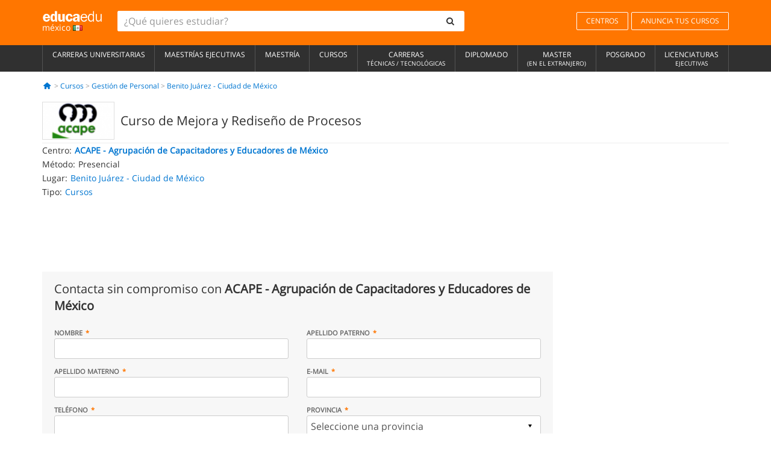

--- FILE ---
content_type: text/html; charset=utf-8
request_url: https://www.google.com/recaptcha/api2/aframe
body_size: 183
content:
<!DOCTYPE HTML><html><head><meta http-equiv="content-type" content="text/html; charset=UTF-8"></head><body><script nonce="Qw-x983EHuAcz8Ao7CbPOg">/** Anti-fraud and anti-abuse applications only. See google.com/recaptcha */ try{var clients={'sodar':'https://pagead2.googlesyndication.com/pagead/sodar?'};window.addEventListener("message",function(a){try{if(a.source===window.parent){var b=JSON.parse(a.data);var c=clients[b['id']];if(c){var d=document.createElement('img');d.src=c+b['params']+'&rc='+(localStorage.getItem("rc::a")?sessionStorage.getItem("rc::b"):"");window.document.body.appendChild(d);sessionStorage.setItem("rc::e",parseInt(sessionStorage.getItem("rc::e")||0)+1);localStorage.setItem("rc::h",'1769680530809');}}}catch(b){}});window.parent.postMessage("_grecaptcha_ready", "*");}catch(b){}</script></body></html>